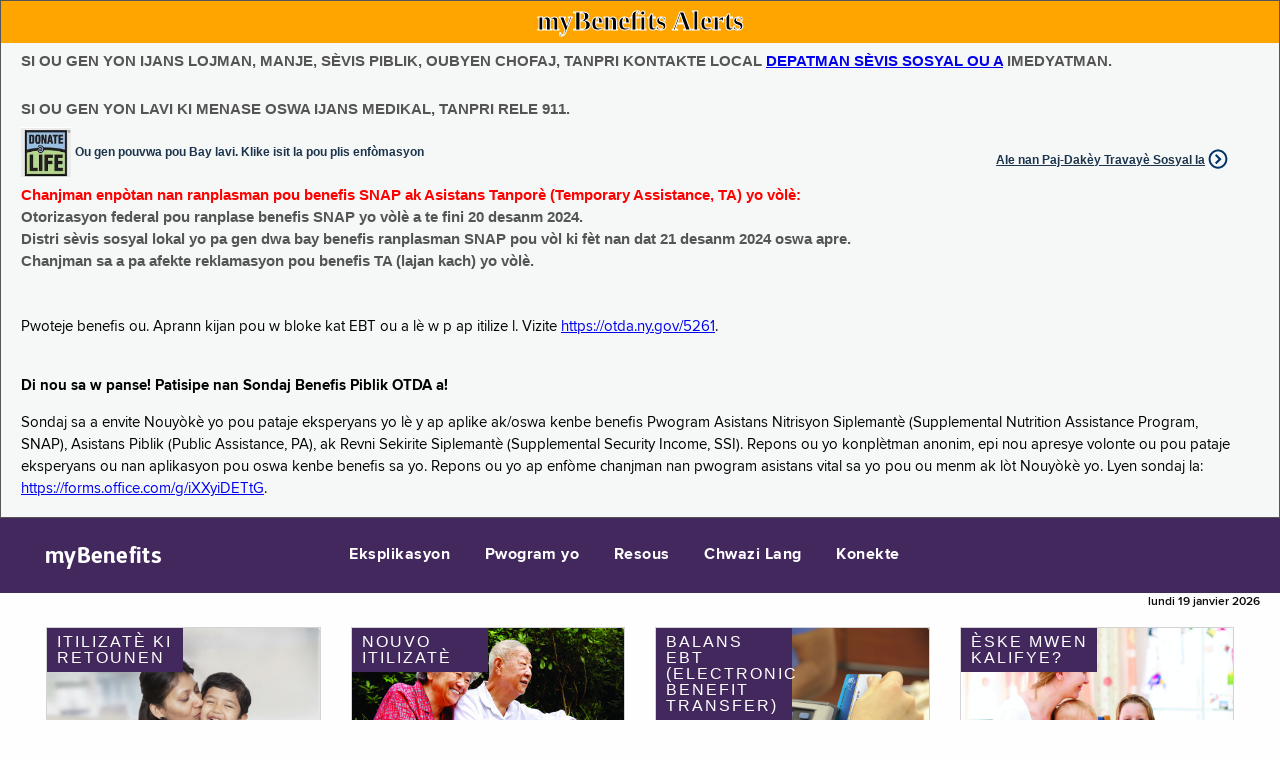

--- FILE ---
content_type: text/html;charset=utf-8
request_url: https://mybenefits.ny.gov/mybenefits/HomePage!HT.nysmybw;jsessionid=0lKLO-z2lWEiW2Ht4DHCgFKICPJzGjioNQgi4cAN.HC_PROD_983_MyBenefits_VM3:OTDA_MyBenefits_eApplication_JVM_VM3
body_size: 30919
content:
<!DOCTYPE HTML>
<html>
	<head>
		 
<meta http-equiv="X-UA-Compatible" content="IE=Edge,chrome=1">
<meta name="viewport" content="width=device-width">









































				



<title>myBenefits</title>
 






<script type="text/javascript" src="/mybenefits/ruxitagentjs_ICA7NVfqrux_10327251022105625.js" data-dtconfig="app=f271ba8951bb37de|cuc=c55jnn85|agentId=2c745e326fd40b09|owasp=1|mel=100000|featureHash=ICA7NVfqrux|dpvc=1|lastModification=1767025163418|tp=500,50,0|rdnt=1|uxrgce=1|srbbv=2|agentUri=/mybenefits/ruxitagentjs_ICA7NVfqrux_10327251022105625.js|reportUrl=/mybenefits/rb_ff8821ed-3c09-41dd-ad29-f1af6647ca98|rid=RID_-1478890800|rpid=-826449989|domain=ny.gov"></script><link href = "/mybenefits/js/jquery/css/mYBWjQueryTheme/jquery-ui-1.9.2.custom.min.css;jsessionid=buGFkjBvIadp__w0dTqEKl8NuqxWkxDIKDcoxJr1.HC_PROD_983_MyBenefits_VM3:OTDA_MyBenefits_eApplication_JVM_VM3" REL="stylesheet" TYPE="text/css" media="all"/>


<link href = "/mybenefits/css/foundation.css;jsessionid=buGFkjBvIadp__w0dTqEKl8NuqxWkxDIKDcoxJr1.HC_PROD_983_MyBenefits_VM3:OTDA_MyBenefits_eApplication_JVM_VM3" REL="stylesheet" TYPE="text/css" media="all"/>
<link href = "/mybenefits/css/health-and-human-services.css;jsessionid=buGFkjBvIadp__w0dTqEKl8NuqxWkxDIKDcoxJr1.HC_PROD_983_MyBenefits_VM3:OTDA_MyBenefits_eApplication_JVM_VM3" REL="stylesheet" TYPE="text/css" media="all"/>
<link href = "/mybenefits/css/nys-global-nav-fonts.css;jsessionid=buGFkjBvIadp__w0dTqEKl8NuqxWkxDIKDcoxJr1.HC_PROD_983_MyBenefits_VM3:OTDA_MyBenefits_eApplication_JVM_VM3" REL="stylesheet" TYPE="text/css" media="all"/>
<link href = "/mybenefits/css/nys-global-nav.css;jsessionid=buGFkjBvIadp__w0dTqEKl8NuqxWkxDIKDcoxJr1.HC_PROD_983_MyBenefits_VM3:OTDA_MyBenefits_eApplication_JVM_VM3" REL="stylesheet" TYPE="text/css" media="all"/>
<link href = "/mybenefits/css/myb-home.css;jsessionid=buGFkjBvIadp__w0dTqEKl8NuqxWkxDIKDcoxJr1.HC_PROD_983_MyBenefits_VM3:OTDA_MyBenefits_eApplication_JVM_VM3" REL="stylesheet" TYPE="text/css" media="all"/>

<script src="/mybenefits/js/jquery/jquery-3.7.1.min.js;jsessionid=buGFkjBvIadp__w0dTqEKl8NuqxWkxDIKDcoxJr1.HC_PROD_983_MyBenefits_VM3:OTDA_MyBenefits_eApplication_JVM_VM3"></script>
<script src="/mybenefits/js/foundation.min.js;jsessionid=buGFkjBvIadp__w0dTqEKl8NuqxWkxDIKDcoxJr1.HC_PROD_983_MyBenefits_VM3:OTDA_MyBenefits_eApplication_JVM_VM3"></script>	
<script src="/mybenefits/js/globalValidator.js;jsessionid=buGFkjBvIadp__w0dTqEKl8NuqxWkxDIKDcoxJr1.HC_PROD_983_MyBenefits_VM3:OTDA_MyBenefits_eApplication_JVM_VM3"></script>
<script type="text/javascript" src="/mybenefits/js/DisableEnterKey.js;jsessionid=buGFkjBvIadp__w0dTqEKl8NuqxWkxDIKDcoxJr1.HC_PROD_983_MyBenefits_VM3:OTDA_MyBenefits_eApplication_JVM_VM3"></script>






		<script type="text/javascript">
		
			$(document).ready(function(){
				var scripting = "N";
				var resolution = $(screen).attr("width")+"X"+$(screen).attr("height");
				if(document.body){
					scripting = "Y";
				}
				$.post(
			          '/mybenefits/HomePage_audit.nysmybw;jsessionid=buGFkjBvIadp__w0dTqEKl8NuqxWkxDIKDcoxJr1.HC_PROD_983_MyBenefits_VM3:OTDA_MyBenefits_eApplication_JVM_VM3',
			          {'audit.browser' : $(navigator).attr("appName"),
			          'audit.browserVersion': $(navigator).attr("appVersion"),
			          'audit.colorDepth': $(screen).attr("colorDepth"),
			          'audit.resolution' : resolution,
			          'audit.browserCodeName':$(navigator).attr("appCodeName"),
			          'audit.platform': $(navigator).attr("platform"),
			          'audit.javaScriptSupport': scripting
			          });
		 	});
		 	
		</script>		
			
		
		<script src="/mybenefits/js/HomePageHeader.js;jsessionid=buGFkjBvIadp__w0dTqEKl8NuqxWkxDIKDcoxJr1.HC_PROD_983_MyBenefits_VM3:OTDA_MyBenefits_eApplication_JVM_VM3"></script>

</head>
	<body>
	
			<!-- This loads NYS Header -->

<div id="nygov-universal-navigation" class="nygov-universal-container" data-iframe="true" data-updated="2024-08-26 12:00">
  <script type="text/javascript">
    var _NY = {
      HOST: "static-assets.ny.gov",
      BASE_HOST: "www.ny.gov", // Deprecated
      hideSettings: true, // Deprecated
      hideSearch: true,
      showLanguageHeader: false,
      showLanguageFooter: false,
    };
    (function (document, bundle, head) {
        head = document.getElementsByTagName('head')[0];
        bundle = document.createElement('script');
        bundle.type = 'text/javascript';
        bundle.async = true;
        bundle.src = "//static-assets.ny.gov/sites/all/widgets/universal-navigation/js/dist/global-nav-bundle.js";
        head.appendChild(bundle);
    }(document));
  </script>
</div>
	
	
	<!-- Google Tag Manager -->
	<noscript>
		<iframe src="//www.googletagmanager.com/ns.html?id=GTM-5F3XZT"
			height="0" width="0" style="display: none; visibility: hidden">
		</iframe>
	</noscript>
	<script>
		(function(w, d, s, l, i) {
			w[l] = w[l] || [];
			w[l].push({
				'gtm.start' : new Date().getTime(),
				event : 'gtm.js'
			});
			var f = d.getElementsByTagName(s)[0], j = d.createElement(s), dl = l != 'dataLayer' ? '&l='
					+ l
					: '';
			j.async = true;
			j.src = '//www.googletagmanager.com/gtm.js?id=' + i + dl;
			f.parentNode.insertBefore(j, f);
		})(window, document, 'script', 'dataLayer', 'GTM-5F3XZT');
	</script>
	<!-- End Google Tag Manager -->
	














<div id="homePageAlertBannerMainDiv">
	<div id="homePageAlertBannerTitleDiv">myBenefits Alerts</div>
	<div id="homePageAlertBannerTextContainerDiv">
		<span class="homePageAlertBannerTextSpan">SI OU GEN YON IJANS LOJMAN, MANJE, SÈVIS PIBLIK, OUBYEN CHOFAJ, TANPRI KONTAKTE LOCAL <a href="https://otda.ny.gov/workingfamilies/dss.asp">DEPATMAN SÈVIS SOSYAL OU A</a> IMEDYATMAN.</span><br><br>
		<span class="homePageAlertBannerTextSpan">SI OU GEN YON LAVI KI MENASE OSWA IJANS MEDIKAL, TANPRI RELE 911.</span>
		<br>		
	   <span class="homePageAlertBannerTextSpan">
	   	  <div class="myb-worker-footer-left"> 
			  <div id="donateLifeLink" onclick="window.location.href='https://donatelife.ny.gov/ref/OTDARegister';">
				<img id="donateLifeImage" src="/mybenefits/images/homepage/DonateLife.png;jsessionid=buGFkjBvIadp__w0dTqEKl8NuqxWkxDIKDcoxJr1.HC_PROD_983_MyBenefits_VM3:OTDA_MyBenefits_eApplication_JVM_VM3" alt="Pre Screening">
				<a href="https://donatelife.ny.gov/ref/OTDARegister">Ou gen pouvwa pou Bay lavi. Klike isit la pou plis enfòmasyon</a>
			  </div>
	      </div>
	      <div class="myb-worker-footer-right">
	         <a href="/mybenefits/secure/WorkerLoginPage!redirectWorkerPage.nysmybw;jsessionid=buGFkjBvIadp__w0dTqEKl8NuqxWkxDIKDcoxJr1.HC_PROD_983_MyBenefits_VM3:OTDA_MyBenefits_eApplication_JVM_VM3" target="_self" >Ale nan Paj-Dakèy Travayè Sosyal la</a>
	      </div>
	   </span>
	  
		
		<br><br>
		
		<span class="homePageAlertBannerTextSpan"><span style="color: red"><b>Chanjman enpòtan nan ranplasman pou benefis SNAP ak Asistans Tanporè (Temporary Assistance, TA) yo vòlè:</b></span><br/> <span>Otorizasyon federal pou ranplase benefis SNAP yo vòlè a te fini 20 desanm 2024.<br/> Distri sèvis sosyal lokal yo pa gen dwa bay benefis ranplasman SNAP pou vòl ki fèt nan dat 21 desanm 2024 oswa apre.<br/> Chanjman sa a pa afekte reklamasyon pou benefis TA (lajan kach) yo vòlè.</span> <br/><br/> </span>
		
		<span class="homePageAlertBannerTextSpan"><p style="color:black;">Pwoteje benefis ou. Aprann kijan pou w bloke kat EBT ou a lè w p ap itilize l. Vizite <a target=_blank href="https://otda.ny.gov/programs/publications/5261.pdf">https://otda.ny.gov/5261</a>.</p></span>
		
		<span class="homePageAlertBannerTextSpan"><p style="color:black;"><strong>Di nou sa w panse!  Patisipe nan Sondaj Benefis Piblik OTDA a!</strong></p><p style="color:black;">Sondaj sa a envite Nouyòkè yo pou pataje eksperyans yo lè y ap aplike ak/oswa kenbe benefis Pwogram Asistans Nitrisyon Siplemantè (Supplemental Nutrition Assistance Program, SNAP), Asistans Piblik (Public Assistance, PA), ak Revni Sekirite Siplemantè (Supplemental Security Income, SSI).  Repons ou yo konplètman anonim, epi nou apresye volonte ou pou pataje eksperyans ou nan aplikasyon pou oswa kenbe benefis sa yo.  Repons ou yo ap enfòme chanjman nan pwogram asistans vital sa yo pou ou menm ak lòt Nouyòkè yo.  Lyen sondaj la: <a target="_blank" href="https://forms.office.com/g/iXXyiDETtG">https://forms.office.com/g/iXXyiDETtG</a>.</p></span>
				
	</div>	
</div>	
	
		<div class="nys-global-header horizontal unstacked ">
			<div class="nav-toggle">
				<a href="#" role="button" id="nys-menu-control">Navigation menu</a>
			</div>
			<h1><a href="begin"><span>myBenefits</span></a></h1>
			<ul id="nys-global-nav">
				  <li>
					<a href="javascript:void(0)" onclick="return divsubmit('instructions');">Eksplikasyon</a>
				</li> 
				<li>
					<a href="javascript:void(0)" onclick="return divsubmit('programs');">Pwogram yo</a>
				</li>
				<li>
					<a href="javascript:void(0)" onclick="return divsubmit('resources');">Resous</a>
				</li>
				<li>
					<a href="#">Chwazi Lang</a>
					

<ul>
	<li>
		<a href="/mybenefits/HomePage!EN.nysmybw;jsessionid=buGFkjBvIadp__w0dTqEKl8NuqxWkxDIKDcoxJr1.HC_PROD_983_MyBenefits_VM3:OTDA_MyBenefits_eApplication_JVM_VM3" target="_self">English</a>
	</li>
	<li>
		<a href="/mybenefits/HomePage!ES.nysmybw;jsessionid=buGFkjBvIadp__w0dTqEKl8NuqxWkxDIKDcoxJr1.HC_PROD_983_MyBenefits_VM3:OTDA_MyBenefits_eApplication_JVM_VM3" target="_self">Español (Spanish)</a>
	</li>
	<li>
		<a href="/mybenefits/HomePage!AR.nysmybw;jsessionid=buGFkjBvIadp__w0dTqEKl8NuqxWkxDIKDcoxJr1.HC_PROD_983_MyBenefits_VM3:OTDA_MyBenefits_eApplication_JVM_VM3" target="_self">العربية  (Arabic)</a>
	</li>
	<li>
		<a href="/mybenefits/HomePage!ZH.nysmybw;jsessionid=buGFkjBvIadp__w0dTqEKl8NuqxWkxDIKDcoxJr1.HC_PROD_983_MyBenefits_VM3:OTDA_MyBenefits_eApplication_JVM_VM3" target="_self">中文 (Chinese)</a>
	</li>
	<li>
		<a href="/mybenefits/HomePage!RU.nysmybw;jsessionid=buGFkjBvIadp__w0dTqEKl8NuqxWkxDIKDcoxJr1.HC_PROD_983_MyBenefits_VM3:OTDA_MyBenefits_eApplication_JVM_VM3" target="_self">русский (Russian)</a>
	</li>
	<li>
		<a href="/mybenefits/HomePage!HT.nysmybw;jsessionid=buGFkjBvIadp__w0dTqEKl8NuqxWkxDIKDcoxJr1.HC_PROD_983_MyBenefits_VM3:OTDA_MyBenefits_eApplication_JVM_VM3" target="_self">Kreyòl Ayisyen (Haitian-Creole)</a>
	</li>
	<li>
		<a href="/mybenefits/HomePage!KO.nysmybw;jsessionid=buGFkjBvIadp__w0dTqEKl8NuqxWkxDIKDcoxJr1.HC_PROD_983_MyBenefits_VM3:OTDA_MyBenefits_eApplication_JVM_VM3" target="_self">한국어 (Korean)</a>
	</li>
	<li>
		<a href="/mybenefits/HomePage!IT.nysmybw;jsessionid=buGFkjBvIadp__w0dTqEKl8NuqxWkxDIKDcoxJr1.HC_PROD_983_MyBenefits_VM3:OTDA_MyBenefits_eApplication_JVM_VM3" target="_self">Italiano (Italian)</a>
	</li>
	<li>
		<a href="/mybenefits/HomePage!BE.nysmybw;jsessionid=buGFkjBvIadp__w0dTqEKl8NuqxWkxDIKDcoxJr1.HC_PROD_983_MyBenefits_VM3:OTDA_MyBenefits_eApplication_JVM_VM3" target="_self">বাংলা  (Bengali)</a>
	</li>
	<li>
		<a href="/mybenefits/HomePage!JI.nysmybw;jsessionid=buGFkjBvIadp__w0dTqEKl8NuqxWkxDIKDcoxJr1.HC_PROD_983_MyBenefits_VM3:OTDA_MyBenefits_eApplication_JVM_VM3" target="_self">אידיש (Yiddish)</a>
	</li>
	<li>
		<a href="/mybenefits/HomePage!PL.nysmybw;jsessionid=buGFkjBvIadp__w0dTqEKl8NuqxWkxDIKDcoxJr1.HC_PROD_983_MyBenefits_VM3:OTDA_MyBenefits_eApplication_JVM_VM3" target="_self">Polski (Polish)</a>
	</li>
	</li>
	<li>
		<a href="/mybenefits/HomePage!FR.nysmybw;jsessionid=buGFkjBvIadp__w0dTqEKl8NuqxWkxDIKDcoxJr1.HC_PROD_983_MyBenefits_VM3:OTDA_MyBenefits_eApplication_JVM_VM3" target="_self">Français (French)</a>
	</li>
	</li>
	<li>
		<a href="/mybenefits/HomePage!UR.nysmybw;jsessionid=buGFkjBvIadp__w0dTqEKl8NuqxWkxDIKDcoxJr1.HC_PROD_983_MyBenefits_VM3:OTDA_MyBenefits_eApplication_JVM_VM3" target="_self">اردو (Urdu)</a>
	</li>		
	<li>
		<a href="https://otda.ny.gov/language/access/">Asistans Lang Gratis</a>
	</li>
</ul>
				</li>
				
								
				<li id="signIn">
					<a href="/mybenefits/secure/PublicLogin!redirectToPublicPage.nysmybw;jsessionid=buGFkjBvIadp__w0dTqEKl8NuqxWkxDIKDcoxJr1.HC_PROD_983_MyBenefits_VM3:OTDA_MyBenefits_eApplication_JVM_VM3" >Konekte</a>
				</li>
				
			</ul>
		</div>	



<form id="HomePage" name="HomePage" action="/mybenefits/HomePage.nysmybw;jsessionid=buGFkjBvIadp__w0dTqEKl8NuqxWkxDIKDcoxJr1.HC_PROD_983_MyBenefits_VM3:OTDA_MyBenefits_eApplication_JVM_VM3" method="post" novalidate="novalidate">


















<input type="hidden" name="" value="/mybenefits/HomePage!EN.nysmybw;jsessionid=buGFkjBvIadp__w0dTqEKl8NuqxWkxDIKDcoxJr1.HC_PROD_983_MyBenefits_VM3:OTDA_MyBenefits_eApplication_JVM_VM3" id="enURLValue"/>
<input type="hidden" name="" value="/mybenefits/HomePage!ES.nysmybw;jsessionid=buGFkjBvIadp__w0dTqEKl8NuqxWkxDIKDcoxJr1.HC_PROD_983_MyBenefits_VM3:OTDA_MyBenefits_eApplication_JVM_VM3" id="esURLValue"/>
<input type="hidden" name="" value="/mybenefits/HomePage!AR.nysmybw;jsessionid=buGFkjBvIadp__w0dTqEKl8NuqxWkxDIKDcoxJr1.HC_PROD_983_MyBenefits_VM3:OTDA_MyBenefits_eApplication_JVM_VM3" id="arURLValue"/>
<input type="hidden" name="" value="/mybenefits/HomePage!ZH.nysmybw;jsessionid=buGFkjBvIadp__w0dTqEKl8NuqxWkxDIKDcoxJr1.HC_PROD_983_MyBenefits_VM3:OTDA_MyBenefits_eApplication_JVM_VM3" id="zhURLValue"/>
<input type="hidden" name="" value="/mybenefits/HomePage!RU.nysmybw;jsessionid=buGFkjBvIadp__w0dTqEKl8NuqxWkxDIKDcoxJr1.HC_PROD_983_MyBenefits_VM3:OTDA_MyBenefits_eApplication_JVM_VM3" id="ruURLValue"/>
<input type="hidden" name="" value="/mybenefits/HomePage!HT.nysmybw;jsessionid=buGFkjBvIadp__w0dTqEKl8NuqxWkxDIKDcoxJr1.HC_PROD_983_MyBenefits_VM3:OTDA_MyBenefits_eApplication_JVM_VM3" id="htURLValue"/>
<input type="hidden" name="" value="/mybenefits/HomePage!KO.nysmybw;jsessionid=buGFkjBvIadp__w0dTqEKl8NuqxWkxDIKDcoxJr1.HC_PROD_983_MyBenefits_VM3:OTDA_MyBenefits_eApplication_JVM_VM3" id="koURLValue"/>
<input type="hidden" name="" value="/mybenefits/HomePage!BE.nysmybw;jsessionid=buGFkjBvIadp__w0dTqEKl8NuqxWkxDIKDcoxJr1.HC_PROD_983_MyBenefits_VM3:OTDA_MyBenefits_eApplication_JVM_VM3" id="beURLValue"/>
<input type="hidden" name="" value="/mybenefits/HomePage!JI.nysmybw;jsessionid=buGFkjBvIadp__w0dTqEKl8NuqxWkxDIKDcoxJr1.HC_PROD_983_MyBenefits_VM3:OTDA_MyBenefits_eApplication_JVM_VM3" id="jiURLValue"/>
<input type="hidden" name="" value="/mybenefits/HomePage!IT.nysmybw;jsessionid=buGFkjBvIadp__w0dTqEKl8NuqxWkxDIKDcoxJr1.HC_PROD_983_MyBenefits_VM3:OTDA_MyBenefits_eApplication_JVM_VM3" id="itURLValue"/>
<input type="hidden" name="" value="/mybenefits/HomePage!PL.nysmybw;jsessionid=buGFkjBvIadp__w0dTqEKl8NuqxWkxDIKDcoxJr1.HC_PROD_983_MyBenefits_VM3:OTDA_MyBenefits_eApplication_JVM_VM3" id="plURLValue"/>
<input type="hidden" name="" value="/mybenefits/HomePage!FR.nysmybw;jsessionid=buGFkjBvIadp__w0dTqEKl8NuqxWkxDIKDcoxJr1.HC_PROD_983_MyBenefits_VM3:OTDA_MyBenefits_eApplication_JVM_VM3" id="frURLValue"/>
<input type="hidden" name="" value="/mybenefits/HomePage!UR.nysmybw;jsessionid=buGFkjBvIadp__w0dTqEKl8NuqxWkxDIKDcoxJr1.HC_PROD_983_MyBenefits_VM3:OTDA_MyBenefits_eApplication_JVM_VM3" id="urURLValue"/>


	<input type="hidden" name="actionParam" value="" id="actionParam"/>
	<input type="hidden" name="currentLanguage" value="ht" id="HomePage_currentLanguage"/>
	<input type="hidden" id="stheHome" value="Y"/>
	<style>.errorTableClient {display:none;}</style>


</form>



		<div class="myb-global-date">
			<p>
					
			  
		lundi 19 janvier 2026
			  
			</p>
		</div>
	<div class="myb-home-page">
		
	  
	   <div class="myb-container-cards" data-equalizer="step0" data-equalize-on-stack="true">
	   		<div class="columns" data-equalizer="step1" data-equalizer-watch="step0"  data-equalize-on-stack="true">
	   			<div class="row small-up-1 medium-up-2 large-up-4" data-equalizer="step2" data-equalize-on-stack="true">
		         		         
		         <div class="columns">
		            <div class="card cursorPointer" data-equalizer-watch="step2" onclick="window.location.href='/mybenefits/secure/PublicLogin!redirectToPublicPage.nysmybw;jsessionid=buGFkjBvIadp__w0dTqEKl8NuqxWkxDIKDcoxJr1.HC_PROD_983_MyBenefits_VM3:OTDA_MyBenefits_eApplication_JVM_VM3';">
		               <div class="myb-card-image">
		                  <span class="title">Itilizatè ki Retounen</span>
		                  <a href="/mybenefits/secure/PublicLogin!redirectToPublicPage.nysmybw;jsessionid=buGFkjBvIadp__w0dTqEKl8NuqxWkxDIKDcoxJr1.HC_PROD_983_MyBenefits_VM3:OTDA_MyBenefits_eApplication_JVM_VM3" target="_self">
		                 	 <img src="/mybenefits/images/homepage/Returning-User.jpg;jsessionid=buGFkjBvIadp__w0dTqEKl8NuqxWkxDIKDcoxJr1.HC_PROD_983_MyBenefits_VM3:OTDA_MyBenefits_eApplication_JVM_VM3" alt="Returning Users">
		                  </a>
		               </div>
		               <div class="myb-card-header">
		               	<p>
							<a href="/mybenefits/secure/PublicLogin!redirectToPublicPage.nysmybw;jsessionid=buGFkjBvIadp__w0dTqEKl8NuqxWkxDIKDcoxJr1.HC_PROD_983_MyBenefits_VM3:OTDA_MyBenefits_eApplication_JVM_VM3" target="_self">
							 	Konekte
							</a>
						</p>
		               </div>
		               <div class="myb-card-content" data-equalizer-watch="step1">
		               
		               	  <p>Aplike pou&nbsp;HEAP</p>
		               
		                  <p>Aplike pou&nbsp;SNAP</p>
		                  <p>Aplike pou Asistans Piblik</p>
		                  <p>Kontinye Aplikasyon</p>
		                  <p>Swiv Aplikasyon</p>
		                  <p>Re-sètifye Avantaj yo</p>
		                  <p>Rapòte Chanjman</p>
		                  <p>Wè Detay sou Dosye</p>
		                  <p>Soumèt Dokiman yo pou Verifikasyon</p>
		                  <p>Mande Ranplasman Benefis yo</p>
		               </div>
		               <div class="myb-card-footer">
						 <span class="icon icon-right_carat"></span>
		                  <a href="/mybenefits/secure/PublicLogin!redirectToPublicPage.nysmybw;jsessionid=buGFkjBvIadp__w0dTqEKl8NuqxWkxDIKDcoxJr1.HC_PROD_983_MyBenefits_VM3:OTDA_MyBenefits_eApplication_JVM_VM3" target="_self">
		                  	Konekte Sou Kont Ou
		                  </a>
		               </div>
		            </div>
		         </div>
		         <div class="columns">
		            <div class="card cursorPointer" data-equalizer-watch="step2" onclick="window.location.href='/mybenefits/newAccountLandingPage.nysmybw;jsessionid=buGFkjBvIadp__w0dTqEKl8NuqxWkxDIKDcoxJr1.HC_PROD_983_MyBenefits_VM3:OTDA_MyBenefits_eApplication_JVM_VM3';">
		               <div class="myb-card-image">
		                  <span class="title">Nouvo Itilizatè</span>
		                   <a href="/mybenefits/newAccountLandingPage.nysmybw;jsessionid=buGFkjBvIadp__w0dTqEKl8NuqxWkxDIKDcoxJr1.HC_PROD_983_MyBenefits_VM3:OTDA_MyBenefits_eApplication_JVM_VM3" target="_self">
		                  	 <img src="/mybenefits/images/homepage/New-Users.jpg;jsessionid=buGFkjBvIadp__w0dTqEKl8NuqxWkxDIKDcoxJr1.HC_PROD_983_MyBenefits_VM3:OTDA_MyBenefits_eApplication_JVM_VM3" alt="New Users">
		                  	</a>
						</div>
		               <div class="myb-card-header">
						<p>
							<a href="/mybenefits/newAccountLandingPage.nysmybw;jsessionid=buGFkjBvIadp__w0dTqEKl8NuqxWkxDIKDcoxJr1.HC_PROD_983_MyBenefits_VM3:OTDA_MyBenefits_eApplication_JVM_VM3" target="_self">
		                  		Enskri
							</a>
						</p>
		               </div>
		               <div class="myb-card-content" data-equalizer-watch="step1">
		               <p>KREYE NOUVO KONT NY.GOV</p> 
		               <p>KREYE NOUVO KONT ENVITE SNAP</p> 		                
		               </div>
		               <div class="myb-card-footer">
						 <span class="icon icon-right_carat"></span>
						 <a href="/mybenefits/newAccountLandingPage.nysmybw;jsessionid=buGFkjBvIadp__w0dTqEKl8NuqxWkxDIKDcoxJr1.HC_PROD_983_MyBenefits_VM3:OTDA_MyBenefits_eApplication_JVM_VM3" target="_self">
		                   	Kreye Yon Nouvo Kont
		                 </a>
		               </div>
		            </div>
		         </div>
		         <div class="columns">
		            <div class="card cursorPointer" data-equalizer-watch="step2" onclick="openPopupWindow('https://www.ebtedge.com/gov/portal/PortalHome.do','_blank','')">
		               <div class="myb-card-image">
		                  <span class="title">Balans EBT (Electronic Benefit Transfer)</span>
		                  <img src="/mybenefits/images/homepage/EBT.jpg;jsessionid=buGFkjBvIadp__w0dTqEKl8NuqxWkxDIKDcoxJr1.HC_PROD_983_MyBenefits_VM3:OTDA_MyBenefits_eApplication_JVM_VM3" alt="EBT Balance">
		               </div>
		               <div class="myb-card-header">
		               	<p>
							<a onclick="openPopupWindow('https://www.ebtedge.com/gov/portal/PortalHome.do','_blank','')">
								Verifye Balans EBT Ou an
							</a>
						</p>
		               </div>
		               <div class="myb-card-content" data-equalizer-watch="step1">
		                  <p>SNAP ak Kont Lajan Kach</p>
		                  <p>Istwa Tranzaksyon</p>
		                  <p>Chanje PIN (Nimewo Idantite Pèsonèl) ou</p>
		                  <p>Fè nou konnen si w pèdi Kat ou oubyen si li Domaje</p>
		               </div>
		               <div class="myb-card-footer">
					   <span class="icon icon-right_carat"></span>
					   <a onclick="openPopupWindow('https://www.ebtedge.com/gov/portal/PortalHome.do','_blank','')">
		                 	Verifye Balans Ou
		                </a>
		               </div>
		            </div>
		         </div>
		         <div class="columns">
		            <div class="card cursorPointer" data-equalizer-watch="step2" onclick="window.location.href='/screening?lang=ht';">
		               <div class="myb-card-image">
		                  <span class="title">Èske Mwen Kalifye?</span>
		                  <a onclick="window.location.href='/screening?lang=ht';">
		                  	<img src="/mybenefits/images/homepage/Prescreen-Eligibility.jpg;jsessionid=buGFkjBvIadp__w0dTqEKl8NuqxWkxDIKDcoxJr1.HC_PROD_983_MyBenefits_VM3:OTDA_MyBenefits_eApplication_JVM_VM3" alt="Pre Screening">
		                  </a>
		               </div>
		               <div class="myb-card-header">
						<p>
		                  <a onclick="window.location.href='/screening?lang=ht';">
		                  	Pwojeksyon pou Pwogram ke ou ka kalifye pou yo
		                  </a>
						</p>
		               </div>
		               <div class="myb-card-content" data-equalizer-watch="step1">
		               
		               	  <p>HEAP</p>
		               
		                  <p>SNAP</p>	                  
		                  <p>Pwogram Asistans yo</p>
		                  <p>Asirans Sante</p>
		                  <p>Kredi nan Taks</p>
		               </div>
		               <div class="myb-card-footer">
					    <span class="icon icon-right_carat"></span>
		                  <a onclick="window.location.href='/screening?lang=ht';">
		                 	 VERIFYE ELIJIBILITE
		                  </a>
		               </div>
		            </div>
		         </div>		         
		      </div>
	   		</div>
	   		</div>
	   	</div>
	   			   	     	   
	



<div class="nys-global-footer">
	<div class="footer-container nys-global-footer-cols-5">
		<h3>myBenefits</h3>
		<div class="footer-col">
			<h4>Pwogram yo</h4>
			<ul>
				<li>
					<a target="_blank" href="http://otda.ny.gov/programs/snap/">SNAP</a>
				</li>
				<li>
					<a target="_blank" href="http://otda.ny.gov/programs/nutrition/">Edikasyon sou Nitrisyon</a>
				</li>
				<li>
					<a target="_blank" href="http://otda.ny.gov/programs/temporary-assistance/">Asistans Pwovizwa</a>
				</li>
				<li>
					<a target="_blank" href="http://otda.ny.gov/programs/heap/">HEAP</a>
				</li>
				<li>
					<a target="_blank" href="http://www.health.ny.gov/prevention/nutrition/wic/">WIC</a>
				</li>
				<li>
					<a target="_blank" href="https://hs.ocfs.ny.gov/CCAPeligibility/">Asistans Swen pou Timoun</a>
				</li>								
				<li>
					<a target="_blank" href="http://otda.ny.gov/workingfamilies/schoollunch.asp">manje nan lekol</a>
				</li>
				<li>
					<a target="_blank" href="https://hungersolutionsny.org/get-food-help-0/summer-meals-ny/">Pandan lete pou repa Pwogram</a>
				</li>
				<li>
					<a target="_blank" href="http://otda.ny.gov/programs/ssp/">PWOGRAM SIPLEMANTÈ&nbsp;ETA A SSI</a>
				</li>
				<li>
					<a target="_blank" href="http://veterans.ny.gov/">Afè Veteran</a>
				</li>
			</ul>
		</div>
		<div class="footer-col">
			<h4>Asirans Sante</h4>
			<ul>
				<li>
					<a target="_blank" href="http://www.health.ny.gov/health_care/medicaid/">Medicaid</a>
				</li>
				<li>
					<a target="_blank" href="http://www.health.ny.gov/health_care/child_health_plus/">Child Health Plus (CHP)</a>
				</li>
				<li>
					<a target="_blank" href="http://www.health.ny.gov/health_care/epic/index.htm">EPIC</a>
				</li>
				<li>
					<a target="_blank" href=" http://info.nystateofhealth.ny.gov/HaitianCreole ">NY State of Health </a>
				</li>
			</ul>
		</div>
		<div class="footer-col">
			<h4>Kredi Enpo</h4>
			<ul>
				<li>
					<a target="_blank" href="https://www.tax.ny.gov/pit/credits/earned_income_credit.htm">Revni Pwofesyonèl</a>
				</li>
				<li>
					<a target="_blank" href="https://www.tax.ny.gov/pit/credits/child_and_dependent_care_credit.htm">Swen Timoun/Depandan</a>
				</li>
				<li>
					<a target="_blank" href="https://www.tax.ny.gov/pit/credits/nceic.htm">Paran ki pa gen Lagad Timoun</a>
				</li>
			</ul>
		</div>
		<div class="footer-col">
			<h4>Legal</h4>
			<ul>
				<li>
					<a href="http://otda.ny.gov/accessibility.asp" target="_blank">Aksesibilite</a>
				</li>
				<li>		
					<a href="http://www.otda.ny.gov/main/privacypolicy.asp" target="_blank">Politik sou Konfidansyalite</a>				
				</li>
				<li>
					<a href="http://www.otda.ny.gov/disclaimer.asp" target="_blank">Avètisman</a>				
				</li>
				<li>
					<a href="http://otda.ny.gov/ada-notice.asp" target="_blank">Akomodasyon Rezonab</a>									
				</li>
				<li>
					<a href="https://otda.ny.gov/legal/FOIL/" target="_blank">Lwa sou Libète Enfòmasyon (FOIL)</a>								
				</li>
				<li>
					<a href="http://otda.ny.gov/contact.asp" target="_blank">Kontakte Nou</a>
				</li>
			</ul>
		</div>
		<div class="footer-col">
			<h4>Chwazi Lang</h4>
			

<ul>
	<li>
		<a href="/mybenefits/HomePage!EN.nysmybw;jsessionid=buGFkjBvIadp__w0dTqEKl8NuqxWkxDIKDcoxJr1.HC_PROD_983_MyBenefits_VM3:OTDA_MyBenefits_eApplication_JVM_VM3" target="_self">English</a>
	</li>
	<li>
		<a href="/mybenefits/HomePage!ES.nysmybw;jsessionid=buGFkjBvIadp__w0dTqEKl8NuqxWkxDIKDcoxJr1.HC_PROD_983_MyBenefits_VM3:OTDA_MyBenefits_eApplication_JVM_VM3" target="_self">Español (Spanish)</a>
	</li>
	<li>
		<a href="/mybenefits/HomePage!AR.nysmybw;jsessionid=buGFkjBvIadp__w0dTqEKl8NuqxWkxDIKDcoxJr1.HC_PROD_983_MyBenefits_VM3:OTDA_MyBenefits_eApplication_JVM_VM3" target="_self">العربية  (Arabic)</a>
	</li>
	<li>
		<a href="/mybenefits/HomePage!ZH.nysmybw;jsessionid=buGFkjBvIadp__w0dTqEKl8NuqxWkxDIKDcoxJr1.HC_PROD_983_MyBenefits_VM3:OTDA_MyBenefits_eApplication_JVM_VM3" target="_self">中文 (Chinese)</a>
	</li>
	<li>
		<a href="/mybenefits/HomePage!RU.nysmybw;jsessionid=buGFkjBvIadp__w0dTqEKl8NuqxWkxDIKDcoxJr1.HC_PROD_983_MyBenefits_VM3:OTDA_MyBenefits_eApplication_JVM_VM3" target="_self">русский (Russian)</a>
	</li>
	<li>
		<a href="/mybenefits/HomePage!HT.nysmybw;jsessionid=buGFkjBvIadp__w0dTqEKl8NuqxWkxDIKDcoxJr1.HC_PROD_983_MyBenefits_VM3:OTDA_MyBenefits_eApplication_JVM_VM3" target="_self">Kreyòl Ayisyen (Haitian-Creole)</a>
	</li>
	<li>
		<a href="/mybenefits/HomePage!KO.nysmybw;jsessionid=buGFkjBvIadp__w0dTqEKl8NuqxWkxDIKDcoxJr1.HC_PROD_983_MyBenefits_VM3:OTDA_MyBenefits_eApplication_JVM_VM3" target="_self">한국어 (Korean)</a>
	</li>
	<li>
		<a href="/mybenefits/HomePage!IT.nysmybw;jsessionid=buGFkjBvIadp__w0dTqEKl8NuqxWkxDIKDcoxJr1.HC_PROD_983_MyBenefits_VM3:OTDA_MyBenefits_eApplication_JVM_VM3" target="_self">Italiano (Italian)</a>
	</li>
	<li>
		<a href="/mybenefits/HomePage!BE.nysmybw;jsessionid=buGFkjBvIadp__w0dTqEKl8NuqxWkxDIKDcoxJr1.HC_PROD_983_MyBenefits_VM3:OTDA_MyBenefits_eApplication_JVM_VM3" target="_self">বাংলা  (Bengali)</a>
	</li>
	<li>
		<a href="/mybenefits/HomePage!JI.nysmybw;jsessionid=buGFkjBvIadp__w0dTqEKl8NuqxWkxDIKDcoxJr1.HC_PROD_983_MyBenefits_VM3:OTDA_MyBenefits_eApplication_JVM_VM3" target="_self">אידיש (Yiddish)</a>
	</li>
	<li>
		<a href="/mybenefits/HomePage!PL.nysmybw;jsessionid=buGFkjBvIadp__w0dTqEKl8NuqxWkxDIKDcoxJr1.HC_PROD_983_MyBenefits_VM3:OTDA_MyBenefits_eApplication_JVM_VM3" target="_self">Polski (Polish)</a>
	</li>
	</li>
	<li>
		<a href="/mybenefits/HomePage!FR.nysmybw;jsessionid=buGFkjBvIadp__w0dTqEKl8NuqxWkxDIKDcoxJr1.HC_PROD_983_MyBenefits_VM3:OTDA_MyBenefits_eApplication_JVM_VM3" target="_self">Français (French)</a>
	</li>
	</li>
	<li>
		<a href="/mybenefits/HomePage!UR.nysmybw;jsessionid=buGFkjBvIadp__w0dTqEKl8NuqxWkxDIKDcoxJr1.HC_PROD_983_MyBenefits_VM3:OTDA_MyBenefits_eApplication_JVM_VM3" target="_self">اردو (Urdu)</a>
	</li>		
	<li>
		<a href="https://otda.ny.gov/language/access/">Asistans Lang Gratis</a>
	</li>
</ul>
		</div>
	</div>
</div>
<div class="nygov-otda-footer">
	<div class="nygov-otda-container-img">
		<div class="columns row large-12 columns">
		  <img src="/mybenefits/images/otda-logo.png;jsessionid=buGFkjBvIadp__w0dTqEKl8NuqxWkxDIKDcoxJr1.HC_PROD_983_MyBenefits_VM3:OTDA_MyBenefits_eApplication_JVM_VM3" alt="otda">
		</div>
	</div> 
	<div class="nygov-otda-container-text">
		<div class="columns row large-12 columns">
			<p>Biwo pou Èd Pwovizwa ak Enfimite Eta New York (OTDA).</p>
		</div>
	</div> 
</div> 

<script src="/mybenefits/js/nys-global-nav-header.js;jsessionid=buGFkjBvIadp__w0dTqEKl8NuqxWkxDIKDcoxJr1.HC_PROD_983_MyBenefits_VM3:OTDA_MyBenefits_eApplication_JVM_VM3"></script>
<script src="/mybenefits/js/HomePage.js;jsessionid=buGFkjBvIadp__w0dTqEKl8NuqxWkxDIKDcoxJr1.HC_PROD_983_MyBenefits_VM3:OTDA_MyBenefits_eApplication_JVM_VM3"></script>

	  <!-- NYS UNAV FOOTER -->
  <div id="nygov-universal-footer" class="nygov-universal-container"></div>
	</body>
</html>